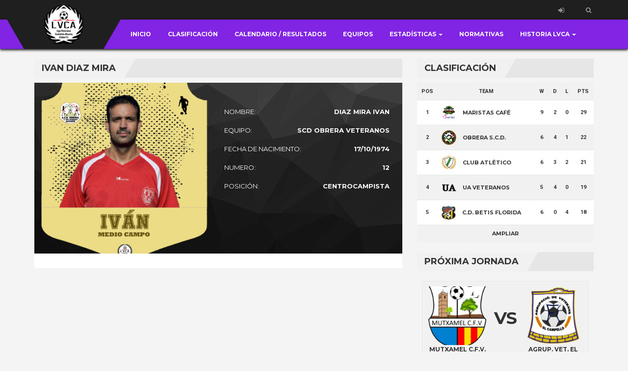

--- FILE ---
content_type: text/html; charset=UTF-8
request_url: https://ligaveteranosalicante.es/player/ivan-diaz-mira/
body_size: 8417
content:
   <!DOCTYPE html>
<html lang="es">
<head>
    <meta charset="UTF-8" />
    <meta name="viewport" content="width=device-width, initial-scale=1.0">
    <link rel="pingback" href="https://ligaveteranosalicante.es/xmlrpc.php">
<title>IVAN DIAZ MIRA &#8211; Liga Veteranos Ciudad de Alicante</title>
<link rel='dns-prefetch' href='//fonts.googleapis.com' />
<link rel='dns-prefetch' href='//s.w.org' />
<link rel="alternate" type="application/rss+xml" title="Liga Veteranos Ciudad de Alicante &raquo; Feed" href="https://ligaveteranosalicante.es/feed/" />
<link rel="alternate" type="application/rss+xml" title="Liga Veteranos Ciudad de Alicante &raquo; Feed de los comentarios" href="https://ligaveteranosalicante.es/comments/feed/" />
		<script type="text/javascript">
			window._wpemojiSettings = {"baseUrl":"https:\/\/s.w.org\/images\/core\/emoji\/13.0.0\/72x72\/","ext":".png","svgUrl":"https:\/\/s.w.org\/images\/core\/emoji\/13.0.0\/svg\/","svgExt":".svg","source":{"concatemoji":"https:\/\/ligaveteranosalicante.es\/wp-includes\/js\/wp-emoji-release.min.js?ver=5.5.17"}};
			!function(e,a,t){var n,r,o,i=a.createElement("canvas"),p=i.getContext&&i.getContext("2d");function s(e,t){var a=String.fromCharCode;p.clearRect(0,0,i.width,i.height),p.fillText(a.apply(this,e),0,0);e=i.toDataURL();return p.clearRect(0,0,i.width,i.height),p.fillText(a.apply(this,t),0,0),e===i.toDataURL()}function c(e){var t=a.createElement("script");t.src=e,t.defer=t.type="text/javascript",a.getElementsByTagName("head")[0].appendChild(t)}for(o=Array("flag","emoji"),t.supports={everything:!0,everythingExceptFlag:!0},r=0;r<o.length;r++)t.supports[o[r]]=function(e){if(!p||!p.fillText)return!1;switch(p.textBaseline="top",p.font="600 32px Arial",e){case"flag":return s([127987,65039,8205,9895,65039],[127987,65039,8203,9895,65039])?!1:!s([55356,56826,55356,56819],[55356,56826,8203,55356,56819])&&!s([55356,57332,56128,56423,56128,56418,56128,56421,56128,56430,56128,56423,56128,56447],[55356,57332,8203,56128,56423,8203,56128,56418,8203,56128,56421,8203,56128,56430,8203,56128,56423,8203,56128,56447]);case"emoji":return!s([55357,56424,8205,55356,57212],[55357,56424,8203,55356,57212])}return!1}(o[r]),t.supports.everything=t.supports.everything&&t.supports[o[r]],"flag"!==o[r]&&(t.supports.everythingExceptFlag=t.supports.everythingExceptFlag&&t.supports[o[r]]);t.supports.everythingExceptFlag=t.supports.everythingExceptFlag&&!t.supports.flag,t.DOMReady=!1,t.readyCallback=function(){t.DOMReady=!0},t.supports.everything||(n=function(){t.readyCallback()},a.addEventListener?(a.addEventListener("DOMContentLoaded",n,!1),e.addEventListener("load",n,!1)):(e.attachEvent("onload",n),a.attachEvent("onreadystatechange",function(){"complete"===a.readyState&&t.readyCallback()})),(n=t.source||{}).concatemoji?c(n.concatemoji):n.wpemoji&&n.twemoji&&(c(n.twemoji),c(n.wpemoji)))}(window,document,window._wpemojiSettings);
		</script>
		<style type="text/css">
img.wp-smiley,
img.emoji {
	display: inline !important;
	border: none !important;
	box-shadow: none !important;
	height: 1em !important;
	width: 1em !important;
	margin: 0 .07em !important;
	vertical-align: -0.1em !important;
	background: none !important;
	padding: 0 !important;
}
</style>
	<link rel='stylesheet' id='wp-block-library-css'  href='https://ligaveteranosalicante.es/wp-includes/css/dist/block-library/style.min.css?ver=5.5.17' type='text/css' media='all' />
<link rel='stylesheet' id='bootstrap-css'  href='https://ligaveteranosalicante.es/wp-content/themes/topclub/css/bootstrap.css?ver=5.5.17' type='text/css' media='all' />
<link rel='stylesheet' id='animate-css'  href='https://ligaveteranosalicante.es/wp-content/themes/topclub/css/animate.css?ver=5.5.17' type='text/css' media='all' />
<link rel='stylesheet' id='owl.carousel-css'  href='https://ligaveteranosalicante.es/wp-content/themes/topclub/css/owl.carousel.css?ver=5.5.17' type='text/css' media='all' />
<link rel='stylesheet' id='owl.theme.default-css'  href='https://ligaveteranosalicante.es/wp-content/themes/topclub/css/owl.theme.default.css?ver=5.5.17' type='text/css' media='all' />
<link rel='stylesheet' id='font-awesome-css'  href='https://ligaveteranosalicante.es/wp-content/themes/topclub/css/font-awesome.css?ver=5.5.17' type='text/css' media='all' />
<link rel='stylesheet' id='style-css'  href='https://ligaveteranosalicante.es/wp-content/themes/topclub/style.css?ver=5.5.17' type='text/css' media='all' />
<link rel='stylesheet' id='topclub-woocommerce-css'  href='https://ligaveteranosalicante.es/wp-content/themes/topclub/css/topclub-woocommerce.css?ver=5.5.17' type='text/css' media='all' />
<link rel='stylesheet' id='topclub-responsive-css'  href='https://ligaveteranosalicante.es/wp-content/themes/topclub/css/topclub-responsive.css?ver=5.5.17' type='text/css' media='all' />
<link rel='stylesheet' id='slider-pro-css'  href='https://ligaveteranosalicante.es/wp-content/themes/topclub/css/slider-pro.css?ver=5.5.17' type='text/css' media='all' />
<link rel='stylesheet' id='jquery.tosrus.all-css'  href='https://ligaveteranosalicante.es/wp-content/themes/topclub/css/jquery.tosrus.all.css?ver=5.5.17' type='text/css' media='all' />
<link rel='stylesheet' id='topclub-custom-css'  href='https://ligaveteranosalicante.es/wp-content/themes/topclub/css/topclub-custom.css?ver=5.5.17' type='text/css' media='all' />
<style id='topclub-custom-inline-css' type='text/css'>

         .full-fixture-item-wrap {
         background: url(http://ligaveteranosalicante.es/wp-content/uploads/2019/09/logo-concejalia.png) no-repeat center;
         background-size: cover;
         }
         

         .our-team-section {
         background: url(http://ligaveteranosalicante.es/wp-content/uploads/2024/08/FONDO-JUGADORES-WEB-scaled.jpg) no-repeat center;
         background-size: cover;
         background-color: #1f1f1f;
         }
         
.last-match-vs, .big-news-title-h:hover, .big-news-highlight, .news-title-link:hover, .sidebar-match-btn:hover, .main-title-link:hover, .main-title-link-reverse:hover, .player-name a:hover, .cat-player-name a:hover, .info-cont-link:hover, 
.footer-email-submit:hover, .more-link, .full-news-meta a:hover, .full-news-text a, 
.full-news-nav-pages a:first-child, .full-news-nav-pages a:last-child, .full-news-content .comment-reply-title a, .logged-in-as a:hover, .full-news-content .comment-details a:hover, .lostpasslink:hover, .lostpasslink:focus, #reg-message .reg-error, .error-page-wrap a, .scoretable-page-content .nav-tabs > li > a:hover, .fixture-report-link, .fixture-items-wrap .nav-tabs > li > a:hover, .woocommerce .woocommerce-info:before, .woocommerce-message:before, .woocommerce .woocommerce-info .showcoupon:hover, .woocommerce .woocommerce-breadcrumb a:hover, .woocommerce .woocommerce-breadcrumb a:hover, .woocommerce .products .product h3:hover, .woocommerce p.stars span a, .woocommerce .star-rating span:before, .woocommerce .star-rating span, .woocommerce .entry-summary .price, .woocommerce .entry-summary .price del span span, .woocommerce .entry-summary .price del span, .woocommerce .entry-summary .price del, .woocommerce .entry-summary .price, .woocommerce .entry-summary .price ins span span, .woocommerce .entry-summary .price ins span, .woocommerce .entry-summary .price ins, .woocommerce .entry-summary .price, 
.woocommerce div.product .stock, .woocommerce div.product .woocommerce-tabs ul.tabs li a:hover, .woocommerce .entry-summary .product_meta a, .woocommerce form .cart tbody .product-name a:hover, .woocommerce .cart-collaterals .cart_totals .wc-proceed-to-checkout a:hover, .woocommerce table.cart a.remove, .woocommerce #content table.cart a.remove, .woocommerce-page table.cart a.remove, .woocommerce .checkout #order_review #payment #place_order:hover, .woocommerce .woocommerce-MyAccount-content a, .sidebar-inside-block .product-categories li a:hover, .sidebar-inside-block .product_list_widget li a:hover, a.more-link, a.fixture-report-link, .sidebar-block .widget_archive ul li a:hover, #wp-calendar td a, .sidebar-block .widget_categories ul li a:hover, .sidebar-block .widget_meta ul li a:hover, .sidebar-block .widget_pages ul li a:hover, .sidebar-block .widget_recent_entries ul li a:hover, .sidebar-block .widget_nav_menu ul li a:hover, .sidebar-block .widget_rss ul li a:hover, .news-category-span:hover a, .woocommerce .woocommerce-LoopProduct-link h2:hover, .price-option-btn-mainno, .woocommerce .star-rating span::before, .woocommerce .star-rating span, .shop-item-infoline-title:hover, .shop-section .main-title-link-reverse:hover, .page-content-wrap #loginform .lostpasslink, .shop-item-infoline-title a:hover, .shop-item-info .shop-item-cats a:hover
{color: #8224e3;}

.secondline, .cart-quantity, .head-menu-wrap .head-menu-list .dropdown-menu li a:hover, .icon-bar, .searchsubmit:hover, slider-title, .pagination-wrap a:hover, .pagination-wrap .current, .news-category-span, .sidebar-match-btn, .player-info-wrap, .media-item-type, .media-item-type:after, .footer-email-submit, .full-news-tags a:hover, .full-news-content .comment-reply-title small a:hover, .full-news-content #commentform .form-submit input[id="submit"]:hover, .full-news-content .comment-reply-link:hover, #loginform .login-submit #wp-submit:hover, #signup-form .reg-submitbtn:hover, .passreset p .submit-btn:hover, .woocommerce .products .woocommerce-LoopProduct-link .onsale, .woocommerce .products .product .button:hover, .woocommerce .product .onsale, .woocommerce .entry-summary .cart button, .woocommerce #respond input#submit:hover, .woocommerce form .cart thead, .woocommerce .cart-collaterals .cart_totals .wc-proceed-to-checkout a, .woocommerce .checkout #order_review #payment #place_order, .woocommerce .widget_price_filter .ui-slider .ui-slider-handle, .woocommerce .widget_price_filter .ui-slider .ui-slider-range, .sidebar-inside-block .tagcloud a:hover, .slider-title, .sidebar-block #wp-calendar tfoot tr td a:hover, .sidebar-block .widget_search form button:hover, .sidebar-block .widget_tag_cloud a:hover, .footer-wrap .widget_search form button:hover, .footer-wrap .widget_tag_cloud a:hover, .woocommerce nav.woocommerce-pagination ul li span.current, .woocommerce nav.woocommerce-pagination ul li a:hover, .dropdown-menu > .active > a, .section-btn:hover, .dropdown-menu > .active > a:focus, .dropdown-menu > .active > a:hover, .sp-selected-button, .price-option-price-mainyes, .price-option-btn-mainyes, .shop-item-infoline-cart a.button, .shop-section span.onsale, .shop-section span.onsale:before, .woocommerce .product span.onsale
{background-color: #8224e3;}
         
.searchbar, .searchsubmit:hover, .slider-btn, .slider-btn:hover, .last-match-btn, .last-match-btn:hover, .section-btn:hover, .pagination-wrap span, 
.pagination-wrap a, .pagination-wrap .current, .sticky, .category-sticky, .sidebar-match-btn, .sidebar-match-btn:hover, .last-results-vs, .footer-email-form:focus, .footer-email-submit, blockquote, .full-fixture-item-wrap, .woocommerce .woocommerce-info, .woocommerce-error, .woocommerce-info, .woocommerce-message, .woocommerce .products .product .button:hover, .woocommerce .entry-summary .cart button, .woocommerce .woocommerce-message, .woocommerce .cart-collaterals .cart_totals .wc-proceed-to-checkout a, .woocommerce .cart-collaterals .cart_totals .wc-proceed-to-checkout a:hover, .woocommerce .checkout #order_review #payment #place_order, .woocommerce .checkout #order_review #payment #place_order:hover, .head-menu-wrap .head-menu-list ul, .sidebar-block .widget_search form button:hover, #comments .bypostauthor .comment-head-wrap, .head-menu-wrap .head-menu-list .dropdown-menu, blockquote, .last-match-teams, .woocommerce .product a img:hover, .fixture-matchstats
{border-color: #8224e3;}
body {background-color: #f4f4f4;}
.news-text-wrap {background-color: ;}
.our-team-section {background-color: #000000;}
.shop-section {background-color: ;}
.sponsors-section {background-color: #000000;}
.footer-wrap {background-color: #232323;}
.copyright-wrap {background-color: #262626;}
.full-fixture-item-wrap {background-color: #929599;}
.full-fixture-match-info {color: ;}
</style>
<link rel='stylesheet' id='topclub_google_fonts-css'  href='//fonts.googleapis.com/css?family=Montserrat%3A400%2C700%7CRoboto%3A400%2C700%26subset%3Dlatin%2Clatin-ext&#038;ver=1.0.0' type='text/css' media='all' />
<script type='text/javascript' src='https://ligaveteranosalicante.es/wp-includes/js/jquery/jquery.js?ver=1.12.4-wp' id='jquery-core-js'></script>
<script type='text/javascript' src='https://ligaveteranosalicante.es/wp-content/themes/topclub/js/bootstrap.js?ver=5.5.17' id='bootstrap-js'></script>
<script type='text/javascript' src='https://ligaveteranosalicante.es/wp-content/themes/topclub/js/jquery.sliderPro.js?ver=5.5.17' id='jquery.sliderPro-js'></script>
<script type='text/javascript' src='https://ligaveteranosalicante.es/wp-content/themes/topclub/js/jquery.bootstrap-dropdown-on-hover.js?ver=5.5.17' id='jquery.bootstrap-dropdown-on-hover-js'></script>
<script type='text/javascript' src='https://ligaveteranosalicante.es/wp-content/themes/topclub/js/topclub-theme-scripts.js?ver=5.5.17' id='topclub-theme-scripts-js'></script>
<script type='text/javascript' src='https://ligaveteranosalicante.es/wp-content/themes/topclub/js/owl.carousel.js?ver=5.5.17' id='owl.carousel-js'></script>
<script type='text/javascript' src='https://ligaveteranosalicante.es/wp-content/themes/topclub/js/jquery.viewportchecker.js?ver=5.5.17' id='jquery.viewportchecker-js'></script>
<script type='text/javascript' src='https://ligaveteranosalicante.es/wp-content/themes/topclub/js/jquery.tosrus.all.js?ver=5.5.17' id='jquery.tosrus.all-js'></script>
<link rel="https://api.w.org/" href="https://ligaveteranosalicante.es/wp-json/" /><link rel="EditURI" type="application/rsd+xml" title="RSD" href="https://ligaveteranosalicante.es/xmlrpc.php?rsd" />
<link rel="wlwmanifest" type="application/wlwmanifest+xml" href="https://ligaveteranosalicante.es/wp-includes/wlwmanifest.xml" /> 
<link rel='prev' title='YAGO MATEO ANSOTEGUI' href='https://ligaveteranosalicante.es/player/yago-mateo-ansotegui/' />
<link rel='next' title='JOSE SIMARRO RODRIGUEZ' href='https://ligaveteranosalicante.es/player/jose-simarro-rodriguez/' />
<meta name="generator" content="WordPress 5.5.17" />
<link rel="canonical" href="https://ligaveteranosalicante.es/player/ivan-diaz-mira/" />
<link rel='shortlink' href='https://ligaveteranosalicante.es/?p=1570' />
<link rel="alternate" type="application/json+oembed" href="https://ligaveteranosalicante.es/wp-json/oembed/1.0/embed?url=https%3A%2F%2Fligaveteranosalicante.es%2Fplayer%2Fivan-diaz-mira%2F" />
<link rel="alternate" type="text/xml+oembed" href="https://ligaveteranosalicante.es/wp-json/oembed/1.0/embed?url=https%3A%2F%2Fligaveteranosalicante.es%2Fplayer%2Fivan-diaz-mira%2F&#038;format=xml" />
<link rel="icon" href="https://ligaveteranosalicante.es/wp-content/uploads/2025/04/cropped-Logo-9-edicion-LVCA-4-32x32.png" sizes="32x32" />
<link rel="icon" href="https://ligaveteranosalicante.es/wp-content/uploads/2025/04/cropped-Logo-9-edicion-LVCA-4-192x192.png" sizes="192x192" />
<link rel="apple-touch-icon" href="https://ligaveteranosalicante.es/wp-content/uploads/2025/04/cropped-Logo-9-edicion-LVCA-4-180x180.png" />
<meta name="msapplication-TileImage" content="https://ligaveteranosalicante.es/wp-content/uploads/2025/04/cropped-Logo-9-edicion-LVCA-4-270x270.png" />
		<style type="text/css" id="wp-custom-css">
			/*
Puedes añadir tu propio CSS aquí.

Haz clic en el icono de ayuda de arriba para averiguar más.
*/
		</style>
		<!-- Global site tag (gtag.js) - Google Analytics -->
<script async src="https://www.googletagmanager.com/gtag/js?id=G-HEVBJ89E58"></script>
<script>
  window.dataLayer = window.dataLayer || [];
  function gtag(){dataLayer.push(arguments);}
  gtag('js', new Date());

  gtag('config', 'G-HEVBJ89E58');
</script>
</head>

<body class="player-template-default single single-player postid-1570">
    <div class="site-wrap site-wrap-sticky ">
        <header class="tophead  navbar-fixed-top navbar-wp-nopanel ">
            <div class="firstline">
                <div class="container">
                  <div class="row">
                   <div class="logo-wrap">
                        <div class="logo-block">
                           <div class="logo-img-wrap">
                                <a href="/">
                                <img class="logo-img" src="http://ligaveteranosalicante.es/wp-content/uploads/2019/09/Logo-LVCA-sin-fondo-1.png" alt="logo">
                                </a>
                            </div>
                        </div>
                   </div>

                   <div class="top-btns-wrap">
                       <div class="top-btn">
                           <a class="top-btn-link" href="/login"><i class="fa fa-sign-in" aria-hidden="true"></i></a>                       </div>

                       <div class="menu-search-wrap search-toggle-li">
                            <a class="head-menu-search-link" href="#" id="searchtoggl">
                                <i class="fa fa-search" aria-hidden="true"></i>
                            </a>
                            <div class="searchbar">
                              <form action="https://ligaveteranosalicante.es/" id="searchform" class="searchform" method="get" role="search">
    <input type="text" id="s" class="s" name="s" placeholder="Search...">
    <button type="submit" id="searchsubmit" name="submit" class="searchsubmit"><i class="fa fa-search inner-search-icon" aria-hidden="true"></i></button>
</form>
                            </div>
                       </div>
                      
                                        </div>
                  
                  </div>
                </div>
            </div>
            <div class="secondline">
                <div class="container">
                  <div class="row">
                   <div class="head-menu-container">
                   
                   <div class="dropdown-toggle-wrap">
                        <button type="button" class="navbar-toggle" data-toggle="collapse" data-target="#head-menu-wrap">
                             <span class="icon-bar"></span>
                             <span class="icon-bar"></span>
                             <span class="icon-bar"></span>
                        </button>
                    </div>
                    <div class="clear"></div>
                   
                    <div class="head-menu-wrap collapse navbar-collapse" id="head-menu-wrap">
                          <ul id="hoverdrop" class="head-menu-list"><li id="menu-item-9" class="menu-item menu-item-type-custom menu-item-object-custom menu-item-home menu-item-9"><a title="Inicio" href="http://ligaveteranosalicante.es/">Inicio</a></li>
<li id="menu-item-22" class="menu-item menu-item-type-custom menu-item-object-custom menu-item-22"><a title="Clasificación" href="http://ligaveteranosalicante.es/scoretable">Clasificación</a></li>
<li id="menu-item-21" class="menu-item menu-item-type-custom menu-item-object-custom menu-item-21"><a title="Calendario / Resultados" href="http://ligaveteranosalicante.es/fixture">Calendario / Resultados</a></li>
<li id="menu-item-36" class="menu-item menu-item-type-post_type menu-item-object-page menu-item-36"><a title="Equipos" href="https://ligaveteranosalicante.es/equipos/">Equipos</a></li>
<li id="menu-item-3992" class="menu-item menu-item-type-post_type menu-item-object-page menu-item-has-children menu-item-3992 dropdown"><a title="ESTADÍSTICAS" href="#" data-toggle="dropdown" class="dropdown-toggle" aria-haspopup="true">ESTADÍSTICAS <span class="caret"></span></a>
<ul role="menu" class="dropdown-menu animated fadeIn">
	<li id="menu-item-14146" class="menu-item menu-item-type-post_type menu-item-object-page menu-item-14146"><a title="GOLEADORES 9ª EDICIÓN LIGA" href="https://ligaveteranosalicante.es/goleadores-8a-edicion/">GOLEADORES 9ª EDICIÓN LIGA</a></li>
	<li id="menu-item-14148" class="menu-item menu-item-type-post_type menu-item-object-page menu-item-14148"><a title="SANCIONADOS 9ª EDICIÓN" href="https://ligaveteranosalicante.es/sancionados-2024-25/">SANCIONADOS 9ª EDICIÓN</a></li>
	<li id="menu-item-14151" class="menu-item menu-item-type-post_type menu-item-object-page menu-item-14151"><a title="ZAMORA 9ª EDICIÓN LIGA" href="https://ligaveteranosalicante.es/zamora-8a-edicion/">ZAMORA 9ª EDICIÓN LIGA</a></li>
</ul>
</li>
<li id="menu-item-858" class="menu-item menu-item-type-post_type menu-item-object-page menu-item-858"><a title="NORMATIVAS" href="https://ligaveteranosalicante.es/normativas/">NORMATIVAS</a></li>
<li id="menu-item-3983" class="menu-item menu-item-type-post_type menu-item-object-page menu-item-has-children menu-item-3983 dropdown"><a title="HISTORIA LVCA" href="#" data-toggle="dropdown" class="dropdown-toggle" aria-haspopup="true">HISTORIA LVCA <span class="caret"></span></a>
<ul role="menu" class="dropdown-menu animated fadeIn">
	<li id="menu-item-3986" class="menu-item menu-item-type-post_type menu-item-object-page menu-item-3986"><a title="1ª EDICIÓN 2017/2018" href="https://ligaveteranosalicante.es/1a-edicion-2017-2018/">1ª EDICIÓN 2017/2018</a></li>
	<li id="menu-item-3985" class="menu-item menu-item-type-post_type menu-item-object-page menu-item-3985"><a title="2ª EDICIÓN 2018/2019" href="https://ligaveteranosalicante.es/2a-edicion-2018-2019/">2ª EDICIÓN 2018/2019</a></li>
	<li id="menu-item-3984" class="menu-item menu-item-type-post_type menu-item-object-page menu-item-3984"><a title="3ª EDICIÓN 2019/2020" href="https://ligaveteranosalicante.es/3a-edicion-2019-2020/">3ª EDICIÓN 2019/2020</a></li>
	<li id="menu-item-5623" class="menu-item menu-item-type-post_type menu-item-object-page menu-item-5623"><a title="4ª EDICIÓN 2020/2021" href="https://ligaveteranosalicante.es/4a-edicion-2020-2021/">4ª EDICIÓN 2020/2021</a></li>
	<li id="menu-item-8267" class="menu-item menu-item-type-post_type menu-item-object-page menu-item-8267"><a title="5ª EDICIÓN 2021/2022" href="https://ligaveteranosalicante.es/5a-edicion-2021-2022/">5ª EDICIÓN 2021/2022</a></li>
	<li id="menu-item-11357" class="menu-item menu-item-type-post_type menu-item-object-page menu-item-11357"><a title="6ª EDICIÓN 2022/2023" href="https://ligaveteranosalicante.es/6a-edicion-2022-2023/">6ª EDICIÓN 2022/2023</a></li>
	<li id="menu-item-13887" class="menu-item menu-item-type-post_type menu-item-object-page menu-item-has-children menu-item-13887 dropdown"><a title="7ª EDICIÓN 2023/2024" href="https://ligaveteranosalicante.es/7a-edicion-2023-2024/">7ª EDICIÓN 2023/2024</a></li>
	<li id="menu-item-16085" class="menu-item menu-item-type-post_type menu-item-object-page menu-item-16085"><a title="8ª EDICIÓN 2024/2025" href="https://ligaveteranosalicante.es/8a-edicion-2024-2025/">8ª EDICIÓN 2024/2025</a></li>
</ul>
</li>
</ul>                       </div>
                    </div>
                  </div>
                </div>
            </div>
        </header>                    <section class="second-content-section">
            <div class="container">
                <div class="row">
                    
                                       
                    <div class="col-md-8">                      
                       <div class="left-bar">
                           
                            <div class="section-title-wrap">
                            <div class="section-title"><h3 class="section-title-h">IVAN DIAZ MIRA</h3></div>
                            </div>
                            <div class="full-content">
                            
                            
                                <div class="player-content-wrap ">
                                   <div class="player-info-content-wrap">
                                    <div class="full-player-img-wrap">
                                                                                <img width="400" height="380" src="https://ligaveteranosalicante.es/wp-content/uploads/2018/09/ivan-MC-1-400x380.png" class="full-player-img wp-post-image" alt="" loading="lazy" />                                                                            </div>
                                    <ul class="full-player-info">
                                       
                                       
                                        <li class="player-info-line">
                                            <span class="player-info-label">Nombre:</span>
                                            <span class="player-info-cont">
                                                DIAZ MIRA                                                IVAN                                            </span>
                                        </li>
                                        <li class="player-info-line">
                                            <span class="player-info-label">Equipo:</span>
                                            <span class="player-info-cont">SCD OBRERA VETERANOS</span>
                                            <div class="clear"></div>
                                        </li>
                                        <li class="player-info-line">
                                            <span class="player-info-label">Fecha de nacimiento:</span>
                                            <span class="player-info-cont">17/10/1974</span>
                                            <div class="clear"></div>
                                        </li>
                                        <li class="player-info-line">
                                            <span class="player-info-label">Numero:</span>
                                            <span class="player-info-cont">12</span>
                                            <div class="clear"></div>
                                        </li>
                                        <li class="player-info-line">
                                            <span class="player-info-label">Posición:</span>
                                            <span class="player-info-cont">Centrocampista</span>
                                            <div class="clear"></div>
                                        </li>
                                        <li class="player-info-line">
                                            <span class="player-info-label"></span>
                                            <span class="player-info-cont"></span>
                                            <div class="clear"></div>
                                        </li>
                                        <li class="player-info-line">
                                            <span class="player-info-label"></span>
                                            <span class="player-info-cont"></span>
                                            <div class="clear"></div>
                                        </li>

                                    </ul>
                                    </div>
                                    
                                                                      <div class="player-additional-info">
                                       <ul class="player-addinf-list">
                                                                                                                                                              
                                                                                										   										                                                                                                                                                                     
                                                                               </ul>
                                   </div>
                                                                       <div class="full-player-text">
                                                                                                                        
                                    </div>
                                </div>
                                
                
                            </div>
                            
                       </div>
                    </div>
                    
                                           <div class="col-md-4">                     
          
    <div class="sidebar-block">
        <div class="section-title-wrap">
            <div class="section-title"><h3 class="section-title-h">Clasificación</h3></div>
            </div>
        <div class="sidebar-inside-block">
            <div class="results-table-wrap">
         <table class="results-table">
         <tbody>
           <tr class="table-row-title">
             <td class="tbl-td td-title">POS</td>
             <td class="tbl-td td-title">TEAM</td>
             <td class="tbl-td td-title">W</td>
             <td class="tbl-td td-title">D</td>
             <td class="tbl-td td-title">L</td>
             <td class="tbl-td td-title">PTS</td>
           </tr>

    
        
	        
                    <tr class="table-row even">
                         <td class="tbl-td">1</td>
                         <td class="tbl-td td-team">
                            <span class="tbl-logo-wrap">
                             <img class="tbl-logo-img" src="http://ligaveteranosalicante.es/wp-content/uploads/2024/09/LOGO-MARISTAS-CAFES-TAVIRA.png" alt="">
                             </span>
                             <span class="table-team-name">MARISTAS CAFÉ TAVIRA F.V.</span>
                         </td>
                         <td class="tbl-td">9</td>
                         <td class="tbl-td">2</td>
                         <td class="tbl-td">0</td>
                         <td class="tbl-td">29</td>
                   </tr>

        
                    <tr class="table-row even">
                         <td class="tbl-td">2</td>
                         <td class="tbl-td td-team">
                            <span class="tbl-logo-wrap">
                             <img class="tbl-logo-img" src="http://ligaveteranosalicante.es/wp-content/uploads/2024/08/SCD-Obrera-nuevo.png" alt="">
                             </span>
                             <span class="table-team-name">OBRERA S.C.D. VETERANOS</span>
                         </td>
                         <td class="tbl-td">6</td>
                         <td class="tbl-td">4</td>
                         <td class="tbl-td">1</td>
                         <td class="tbl-td">22</td>
                   </tr>

        
                    <tr class="table-row even">
                         <td class="tbl-td">3</td>
                         <td class="tbl-td td-team">
                            <span class="tbl-logo-wrap">
                             <img class="tbl-logo-img" src="http://ligaveteranosalicante.es/wp-content/uploads/2024/08/Escudo-nuevo-CAEP-1024x1022-1.png" alt="">
                             </span>
                             <span class="table-team-name">CLUB ATLÉTICO PRINCIPIO F.V.</span>
                         </td>
                         <td class="tbl-td">6</td>
                         <td class="tbl-td">3</td>
                         <td class="tbl-td">2</td>
                         <td class="tbl-td">21</td>
                   </tr>

        
                    <tr class="table-row even">
                         <td class="tbl-td">4</td>
                         <td class="tbl-td td-team">
                            <span class="tbl-logo-wrap">
                             <img class="tbl-logo-img" src="http://ligaveteranosalicante.es/wp-content/uploads/2025/08/UA-ESCUDO.png" alt="">
                             </span>
                             <span class="table-team-name">UA VETERANOS</span>
                         </td>
                         <td class="tbl-td">5</td>
                         <td class="tbl-td">4</td>
                         <td class="tbl-td">0</td>
                         <td class="tbl-td">19</td>
                   </tr>

        
                    <tr class="table-row even">
                         <td class="tbl-td">5</td>
                         <td class="tbl-td td-team">
                            <span class="tbl-logo-wrap">
                             <img class="tbl-logo-img" src="http://ligaveteranosalicante.es/wp-content/uploads/2024/09/Escudo-nuevo-Betis-289x300-3.png" alt="">
                             </span>
                             <span class="table-team-name">C.D. BETIS FLORIDA</span>
                         </td>
                         <td class="tbl-td">6</td>
                         <td class="tbl-td">0</td>
                         <td class="tbl-td">4</td>
                         <td class="tbl-td">18</td>
                   </tr>

        

        
        
            </tbody>
           </table>
                   <a href="http://ligaveteranosalicante.es/scoretable" class="section-btn">Ampliar </a>
                 </div>
        </div>
    </div>

               
           <div class="sidebar-block">
               <div class="section-title-wrap">
                        <div class="section-title"><h3 class="section-title-h">PRÓXIMA JORNADA</h3></div>
               </div>
               <div class="sidebar-inside-block">
                 
                                        
                                                                    
                   <div class="sidebar-match-wrap">
                      <div class="sidebar-match-info1">
                                                    <div class="sidebar-match-stage"></div>
                      </div>
                      <div class="sidebar-match-teams">
                       <div class="sidebar-match-team">
                           <div class="sidebar-team-logo">
                               <img src="http://ligaveteranosalicante.es/wp-content/uploads/2024/09/Mutxamel-235x300-2-150x150-1.png" alt="" class="sidebar-logo-img">
                           </div>
                           <div class="sidebar-team-name">MUTXAMEL C.F.V.</div>
                       </div>
                       <div class="sidebar-match-vs">VS</div>
                       <div class="sidebar-match-team">
                           <div class="sidebar-team-logo">
                               <img src="http://ligaveteranosalicante.es/wp-content/uploads/2024/09/campello-280x300-1-150x150-1.png" alt="" class="sidebar-logo-img">
                           </div>
                           <div class="sidebar-team-name">AGRUP. VET. EL CAMPELLO</div>
                       </div>
                       </div>
                       <div class="sidebar-match-info2">
                           <i class="fa fa-calendar-o" aria-hidden="true"></i>
                           <div class="sidebar-match-date">
                               enero 25, 2026<span> - </span>Por Confirmar                            </div>
                           <i class="fa fa-map-marker" aria-hidden="true"></i><div class="sidebar-match-place">Campo Municipal Los Olmos</div>
                       </div>
                                          </div>
                   
                                                           
                
               </div>
          </div>
           
           <div class="sidebar-block">
               <div class="section-title-wrap">
                        <div class="section-title"><h3 class="section-title-h">PRÓXIMA JORNADA</h3></div>
               </div>
               <div class="sidebar-inside-block">
                 
                                        
                                                                    
                   <div class="sidebar-match-wrap">
                      <div class="sidebar-match-info1">
                                                    <div class="sidebar-match-stage"></div>
                      </div>
                      <div class="sidebar-match-teams">
                       <div class="sidebar-match-team">
                           <div class="sidebar-team-logo">
                               <img src="http://ligaveteranosalicante.es/wp-content/uploads/2024/09/Cafe-Tavira-F.V.-2-300x187-1-150x150-1.png" alt="" class="sidebar-logo-img">
                           </div>
                           <div class="sidebar-team-name">CAFÉS TAVIRA C.F.V</div>
                       </div>
                       <div class="sidebar-match-vs">VS</div>
                       <div class="sidebar-match-team">
                           <div class="sidebar-team-logo">
                               <img src="http://ligaveteranosalicante.es/wp-content/uploads/2024/09/Escudo-nuevo-Betis-289x300-3.png" alt="" class="sidebar-logo-img">
                           </div>
                           <div class="sidebar-team-name">C.D. BETIS FLORIDA</div>
                       </div>
                       </div>
                       <div class="sidebar-match-info2">
                           <i class="fa fa-calendar-o" aria-hidden="true"></i>
                           <div class="sidebar-match-date">
                               enero 25, 2026<span> - </span>Por Confirmar                            </div>
                           <i class="fa fa-map-marker" aria-hidden="true"></i><div class="sidebar-match-place">Maristas</div>
                       </div>
                                          </div>
                   
                                                           
                
               </div>
          </div>
           
           <div class="sidebar-block">
               <div class="section-title-wrap">
                        <div class="section-title"><h3 class="section-title-h">PRÓXIMA JORNADA</h3></div>
               </div>
               <div class="sidebar-inside-block">
                 
                                        
                                                                    
                   <div class="sidebar-match-wrap">
                      <div class="sidebar-match-info1">
                                                    <div class="sidebar-match-stage"></div>
                      </div>
                      <div class="sidebar-match-teams">
                       <div class="sidebar-match-team">
                           <div class="sidebar-team-logo">
                               <img src="http://ligaveteranosalicante.es/wp-content/uploads/2024/08/Escudo-nuevo-CAEP-1024x1022-1.png" alt="" class="sidebar-logo-img">
                           </div>
                           <div class="sidebar-team-name">CLUB ATLÉTICO PRINCIPIO</div>
                       </div>
                       <div class="sidebar-match-vs">VS</div>
                       <div class="sidebar-match-team">
                           <div class="sidebar-team-logo">
                               <img src="http://ligaveteranosalicante.es/wp-content/uploads/2024/07/SCD-Obrera-nuevo.png" alt="" class="sidebar-logo-img">
                           </div>
                           <div class="sidebar-team-name">SCD OBRERA PROGRAMA FFR</div>
                       </div>
                       </div>
                       <div class="sidebar-match-info2">
                           <i class="fa fa-calendar-o" aria-hidden="true"></i>
                           <div class="sidebar-match-date">
                               enero 25, 2026<span> - </span>Por Confirmar                            </div>
                           <i class="fa fa-map-marker" aria-hidden="true"></i><div class="sidebar-match-place">Campo Municipal Florida Babel</div>
                       </div>
                                          </div>
                   
                                                           
                
               </div>
          </div>
           
           <div class="sidebar-block">
               <div class="section-title-wrap">
                        <div class="section-title"><h3 class="section-title-h">PRÓXIMA JORNADA</h3></div>
               </div>
               <div class="sidebar-inside-block">
                 
                                        
                                                                    
                   <div class="sidebar-match-wrap">
                      <div class="sidebar-match-info1">
                                                    <div class="sidebar-match-stage"></div>
                      </div>
                      <div class="sidebar-match-teams">
                       <div class="sidebar-match-team">
                           <div class="sidebar-team-logo">
                               <img src="http://ligaveteranosalicante.es/wp-content/uploads/2024/09/INTERCITY-TEXACO-C.F.V.-300x300-1-150x150-1.png" alt="" class="sidebar-logo-img">
                           </div>
                           <div class="sidebar-team-name">INTERCITY VETERANOS</div>
                       </div>
                       <div class="sidebar-match-vs">VS</div>
                       <div class="sidebar-match-team">
                           <div class="sidebar-team-logo">
                               <img src="http://ligaveteranosalicante.es/wp-content/uploads/2024/08/AS-OKTA-1.png" alt="" class="sidebar-logo-img">
                           </div>
                           <div class="sidebar-team-name">A.S. OKTA</div>
                       </div>
                       </div>
                       <div class="sidebar-match-info2">
                           <i class="fa fa-calendar-o" aria-hidden="true"></i>
                           <div class="sidebar-match-date">
                               enero 25, 2026<span> - </span>Por Confirmar                            </div>
                           <i class="fa fa-map-marker" aria-hidden="true"></i><div class="sidebar-match-place">Por confirmar</div>
                       </div>
                                          </div>
                   
                                                           
                
               </div>
          </div>
           
           <div class="sidebar-block">
               <div class="section-title-wrap">
                        <div class="section-title"><h3 class="section-title-h">PRÓXIMA JORNADA</h3></div>
               </div>
               <div class="sidebar-inside-block">
                 
                                        
                                                                    
                   <div class="sidebar-match-wrap">
                      <div class="sidebar-match-info1">
                                                    <div class="sidebar-match-stage"></div>
                      </div>
                      <div class="sidebar-match-teams">
                       <div class="sidebar-match-team">
                           <div class="sidebar-team-logo">
                               <img src="http://ligaveteranosalicante.es/wp-content/uploads/2024/09/MEDITERRANEO-VETERANOS-284x300-2-150x150-1.png" alt="" class="sidebar-logo-img">
                           </div>
                           <div class="sidebar-team-name">MEDITERRANEO C.F.V.</div>
                       </div>
                       <div class="sidebar-match-vs">VS</div>
                       <div class="sidebar-match-team">
                           <div class="sidebar-team-logo">
                               <img src="http://ligaveteranosalicante.es/wp-content/uploads/2024/09/LOGO-GRE-TEXACO-CARNICERIA-RICHART.png" alt="" class="sidebar-logo-img">
                           </div>
                           <div class="sidebar-team-name">GRE CARNICERIA RICHART</div>
                       </div>
                       </div>
                       <div class="sidebar-match-info2">
                           <i class="fa fa-calendar-o" aria-hidden="true"></i>
                           <div class="sidebar-match-date">
                               enero 25, 2026<span> - </span>Por Confirmar                            </div>
                           <i class="fa fa-map-marker" aria-hidden="true"></i><div class="sidebar-match-place">Por confirmar</div>
                       </div>
                                          </div>
                   
                                                           
                
               </div>
          </div>
           
           <div class="sidebar-block">
               <div class="section-title-wrap">
                        <div class="section-title"><h3 class="section-title-h">PRÓXIMA JORNADA</h3></div>
               </div>
               <div class="sidebar-inside-block">
                 
                                        
                                                                    
                   <div class="sidebar-match-wrap">
                      <div class="sidebar-match-info1">
                                                    <div class="sidebar-match-stage"></div>
                      </div>
                      <div class="sidebar-match-teams">
                       <div class="sidebar-match-team">
                           <div class="sidebar-team-logo">
                               <img src="http://ligaveteranosalicante.es/wp-content/uploads/2024/09/TOMBOLA-AC-300x272-1.png" alt="" class="sidebar-logo-img">
                           </div>
                           <div class="sidebar-team-name">TOMBOLA A.C.V.</div>
                       </div>
                       <div class="sidebar-match-vs">VS</div>
                       <div class="sidebar-match-team">
                           <div class="sidebar-team-logo">
                               <img src="http://ligaveteranosalicante.es/wp-content/uploads/2025/08/UA-ESCUDO.png" alt="" class="sidebar-logo-img">
                           </div>
                           <div class="sidebar-team-name">UA VETERANOS</div>
                       </div>
                       </div>
                       <div class="sidebar-match-info2">
                           <i class="fa fa-calendar-o" aria-hidden="true"></i>
                           <div class="sidebar-match-date">
                               enero 25, 2026<span> - </span>Por Confirmar                            </div>
                           <i class="fa fa-map-marker" aria-hidden="true"></i><div class="sidebar-match-place">Por confirmar</div>
                       </div>
                                          </div>
                   
                                                           
                
               </div>
          </div>
           
           <div class="sidebar-block">
               <div class="section-title-wrap">
                        <div class="section-title"><h3 class="section-title-h">PRÓXIMA JORNADA</h3></div>
               </div>
               <div class="sidebar-inside-block">
                 
                                        
                  
                
               </div>
          </div>
           
           <div class="sidebar-block">
               <div class="section-title-wrap">
                        <div class="section-title"><h3 class="section-title-h">PROXIMA JORNADA</h3></div>
               </div>
               <div class="sidebar-inside-block">
                 
                                        
                  
                
               </div>
          </div>

                <div class="sidebar-block">
                   <div class="section-title-wrap">
                            <div class="section-title"><h3 class="section-title-h">Resultados</h3></div>
                   </div>
                   <div class="sidebar-inside-block">
                       <div class="last-results-wrap">
                       
                       

                                
                                
                                
                                
                
                                       
                                                   
                
                      <div class="last-results-item">
                          <div class="results-teams-wrap">
                           <div class="last-results-team">
                               <div class="last-results-logo">
                                   <img class="results-logo-img" src="http://ligaveteranosalicante.es/wp-content/uploads/2024/09/TOMBOLA-AC-300x272-1.png" alt="">
                               </div>
                               <div class="last-results-name">TOMBOLA A.C.V.</div>
                           </div>
                              <div class="last-results-vs"><span class="first-team-result">1</span><span class="result-divider">-</span><span class="Second-team-result">1</span></div>
                           <div class="last-results-team">
                               <div class="last-results-name">GRE TEXACO CARNICERIA RICHART</div>
                               <div class="last-results-logo">
                                   <img class="results-logo-img" src="http://ligaveteranosalicante.es/wp-content/uploads/2024/09/LOGO-GRE-TEXACO-CARNICERIA-RICHART.png" alt="">
                               </div>
                           </div>
                           </div>
                           <div class="results-item-info">
                               <span><i class="fa fa-calendar-o" aria-hidden="true"></i>enero 18, 2026</span>
                               <span><i class="fa fa-map-marker" aria-hidden="true"></i>Municipal La Tómbola</span>
                           </div>
                       </div>

                
                      <div class="last-results-item">
                          <div class="results-teams-wrap">
                           <div class="last-results-team">
                               <div class="last-results-logo">
                                   <img class="results-logo-img" src="http://ligaveteranosalicante.es/wp-content/uploads/2024/09/MEDITERRANEO-VETERANOS-284x300-2-150x150-1.png" alt="">
                               </div>
                               <div class="last-results-name">MEDITERRANEO C.F.V.</div>
                           </div>
                              <div class="last-results-vs"><span class="first-team-result">1</span><span class="result-divider">-</span><span class="Second-team-result">5</span></div>
                           <div class="last-results-team">
                               <div class="last-results-name">A.S. OKTA</div>
                               <div class="last-results-logo">
                                   <img class="results-logo-img" src="http://ligaveteranosalicante.es/wp-content/uploads/2024/08/AS-OKTA-1.png" alt="">
                               </div>
                           </div>
                           </div>
                           <div class="results-item-info">
                               <span><i class="fa fa-calendar-o" aria-hidden="true"></i>enero 18, 2026</span>
                               <span><i class="fa fa-map-marker" aria-hidden="true"></i>Municipal Sandra Paños (Divina Pastora)</span>
                           </div>
                       </div>

                
                      <div class="last-results-item">
                          <div class="results-teams-wrap">
                           <div class="last-results-team">
                               <div class="last-results-logo">
                                   <img class="results-logo-img" src="http://ligaveteranosalicante.es/wp-content/uploads/2024/09/INTERCITY-TEXACO-C.F.V.-300x300-1-150x150-1.png" alt="">
                               </div>
                               <div class="last-results-name">INTERCITY VETERANOS</div>
                           </div>
                              <div class="last-results-vs"><span class="first-team-result">0</span><span class="result-divider">-</span><span class="Second-team-result">6</span></div>
                           <div class="last-results-team">
                               <div class="last-results-name">SCD OBRERA PROGRAMA FFR</div>
                               <div class="last-results-logo">
                                   <img class="results-logo-img" src="http://ligaveteranosalicante.es/wp-content/uploads/2024/08/SCD-Obrera-nuevo.png" alt="">
                               </div>
                           </div>
                           </div>
                           <div class="results-item-info">
                               <span><i class="fa fa-calendar-o" aria-hidden="true"></i>enero 18, 2026</span>
                               <span><i class="fa fa-map-marker" aria-hidden="true"></i>Campo Anexo Antonio Solana</span>
                           </div>
                       </div>

                                                      
                
                
                                          
                <a href="http://ligaveteranosalicante.es/fixture" class="section-btn">Ampliar</a>
                                            </div>
                       </div>
                </div>
                


                           
           <div class="sidebar-block">
               <div class="section-title-wrap">
                        <div class="section-title"><h3 class="section-title-h">APLAZADO</h3></div>
               </div>
               <div class="sidebar-inside-block">
                 
                                        
                                                                    
                   <div class="sidebar-match-wrap">
                      <div class="sidebar-match-info1">
                                                    <div class="sidebar-match-stage"></div>
                      </div>
                      <div class="sidebar-match-teams">
                       <div class="sidebar-match-team">
                           <div class="sidebar-team-logo">
                               <img src="http://ligaveteranosalicante.es/wp-content/uploads/2024/09/LOGO-GRE-TEXACO-CARNICERIA-RICHART.png" alt="" class="sidebar-logo-img">
                           </div>
                           <div class="sidebar-team-name">GRE CARNICERIA RICHART</div>
                       </div>
                       <div class="sidebar-match-vs">VS</div>
                       <div class="sidebar-match-team">
                           <div class="sidebar-team-logo">
                               <img src="http://ligaveteranosalicante.es/wp-content/uploads/2024/09/campello-280x300-1-150x150-1.png" alt="" class="sidebar-logo-img">
                           </div>
                           <div class="sidebar-team-name">AGRUP. VET. EL CAMPELLO</div>
                       </div>
                       </div>
                       <div class="sidebar-match-info2">
                           <i class="fa fa-calendar-o" aria-hidden="true"></i>
                           <div class="sidebar-match-date">
                               octubre 26, 2025<span> - </span>Por Confirmar                            </div>
                           <i class="fa fa-map-marker" aria-hidden="true"></i><div class="sidebar-match-place">Por confirmar</div>
                       </div>
                                          </div>
                   
                                                           
                
               </div>
          </div>
           
           <div class="sidebar-block">
               <div class="section-title-wrap">
                        <div class="section-title"><h3 class="section-title-h">APLAZADO 2</h3></div>
               </div>
               <div class="sidebar-inside-block">
                 
                                        
                  
                
               </div>
          </div>
   </div>                                    
            </div>
          </div>
        </section>
                <footer class="page-footer">
            <div class="container">
              <div class="footer-wrap">
               <div class="row">
                   

                       <div id="custom_html-3" class="widget_text widget_custom_html footer-widget col-md-12"><div class="textwidget custom-html-widget">LIGA ORGANIZADA POR C.D. BETISFLORIDA y ARBIFUTSAL/ Contacto Organización: Nino 616129105
 info@ligaveteranosalicante.es /
Web realizada por <a href="https://www.yourmagnitude.com">YourMagnitudeStudio</a>
 </div></div>
                   
               </div>
                    <div class="clear"></div>
                    
                </div>
            </div>
                                        <div class="copyright-wrap">
              <div class="container">
                  <div class="row">
                      <div class="copyright">
                          <span>(C) 2025 Liga Veteranos Ciudad de Alicante</span>
                      </div>
                  </div>
              </div>
          </div>
                                   </footer>
                   </div>
    <script type='text/javascript' src='https://ligaveteranosalicante.es/wp-includes/js/jquery/ui/core.min.js?ver=1.11.4' id='jquery-ui-core-js'></script>
<script type='text/javascript' src='https://ligaveteranosalicante.es/wp-includes/js/jquery/ui/datepicker.min.js?ver=1.11.4' id='jquery-ui-datepicker-js'></script>
<script type='text/javascript' id='jquery-ui-datepicker-js-after'>
jQuery(document).ready(function(jQuery){jQuery.datepicker.setDefaults({"closeText":"Cerrar","currentText":"Hoy","monthNames":["enero","febrero","marzo","abril","mayo","junio","julio","agosto","septiembre","octubre","noviembre","diciembre"],"monthNamesShort":["Ene","Feb","Mar","Abr","May","Jun","Jul","Ago","Sep","Oct","Nov","Dic"],"nextText":"Siguiente","prevText":"Anterior","dayNames":["domingo","lunes","martes","mi\u00e9rcoles","jueves","viernes","s\u00e1bado"],"dayNamesShort":["Dom","Lun","Mar","Mi\u00e9","Jue","Vie","S\u00e1b"],"dayNamesMin":["D","L","M","X","J","V","S"],"dateFormat":"MM d, yy","firstDay":1,"isRTL":false});});
</script>
<script type='text/javascript' src='https://ligaveteranosalicante.es/wp-includes/js/wp-embed.min.js?ver=5.5.17' id='wp-embed-js'></script>
</body>
</html>